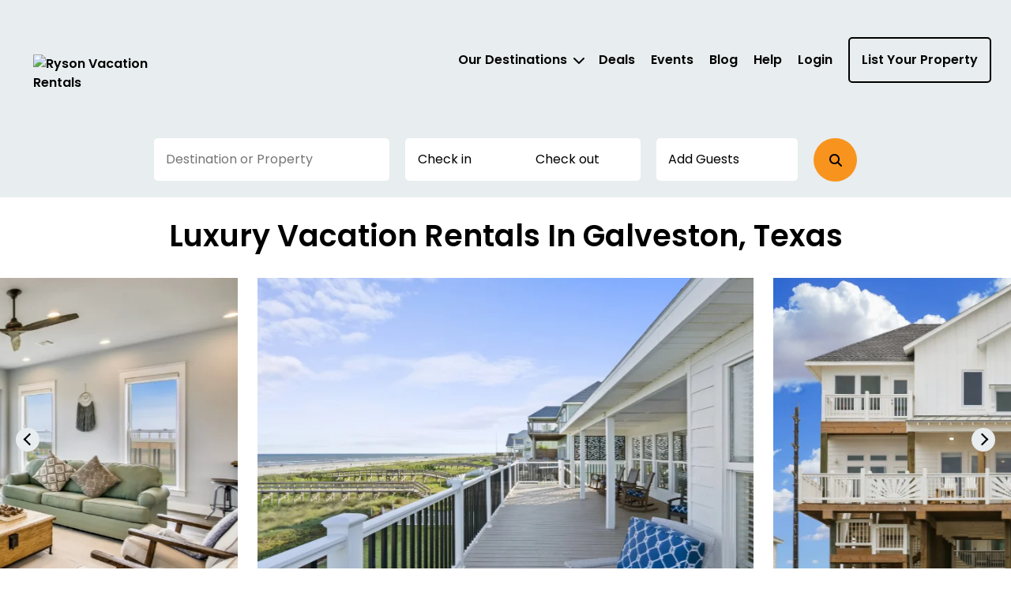

--- FILE ---
content_type: text/html; charset=utf-8
request_url: https://galvestontxbeachrental.com/vacation-rentals-luxury
body_size: 9955
content:



<!DOCTYPE html>
<html lang="en">

<head>
	
    <!-- Osano Cookie Consent Script -->
    <script src="https://cmp.osano.com/3tkedu9qaT/188ed800-cfa3-49d6-a30d-d8cbbc5bae28/osano.js"></script>
    <!-- End Osano Cookie Consent Script -->

	<meta charset="UTF-8">
	<meta http-equiv="X-UA-Compatible" content="IE=edge">
	<meta name="viewport" content="width=device-width, initial-scale=1.0">
	
    <style type="text/css">
        #hs-eu-cookie-confirmation {
            display: none;
        }
    </style>
    <!-- Google Tag Manager -->
    <script>
        (function(w,d,s,l,i){w[l]=w[l]||[];w[l].push({'gtm.start':
    new Date().getTime(),event:'gtm.js'});var f=d.getElementsByTagName(s)[0],
            j=d.createElement(s),dl=l!='dataLayer'?'&l='+l:'';j.async=true;j.src=
            'https://www.googletagmanager.com/gtm.js?id='+i+dl;f.parentNode.insertBefore(j,f);
        })(window, document, 'script', 'dataLayer', 'GTM-M9TJHJB');
    </script>
    <!-- End Google Tag Manager -->

	<meta name="keywords" content="luxury vacation rental, luxury home galveston, galveston texas, ryson vacation rentals, vtrips, a vtrips experience, vacation condo luxury, luxury beachfront house, luxury vacation homes, luxury galveston condo, gulf coast luxury rental, texas luxury vacation">
	<meta name="description" content="Book a luxury Galveston, TX vacation home or condo with Ryson and you&#x27;ll be treated to ultimate comfort and indulgence!">
	<meta property="og:title" content="Luxury Vacation Rentals | Ryson Vacation Rentals" />
	<meta property="og:type" content="website" />
	<meta property="og:url" content="https://galvestontxbeachrental.com/vacation-rentals-luxury" />
	<meta property="og:description" content="Book a luxury Galveston, TX vacation home or condo with Ryson and you&#x27;ll be treated to ultimate comfort and indulgence!" />
	
	<title>Luxury Vacation Rentals | Ryson Vacation Rentals</title>
	<link rel="preconnect" href="https://fonts.googleapis.com"/>
<link rel="preconnect" href="https://fonts.gstatic.com" crossorigin/>
<link href="/css/Poppins.css" rel="stylesheet" />

	<script src="/js/bundles/global.js?v=HthOCLWJmriuVKB2ZPv-qz4yy94"></script>
	<link rel="stylesheet" href="/css/bundles/global.css?v=N8xzTdi3htdGO-Hzj2zg7aNI3RI" defer />
	<!-- <script src="" defer></script>
	<script src="/vue/js/app.BC_DXeMe.js" defer></script> -->
	<script src="/vue/js/app.BC_DXeMe.js"  type="module"></script>


	
	<link rel="icon" href="https://assets.galvestontxbeachrental.com/images/RYS/RYS%20favicon%2048x48.png" />
	

	<link rel="canonical" href="https://galvestontxbeachrental.com/vacation-rentals-luxury" />
	


	



	






	

<style type="text/css">
    *:before,
    *:after {
        -webkit-box-sizing: unset;
        -moz-box-sizing: unset;
        box-sizing: unset;
    }

    :root {            
        --button-color: #f8941d;
        --calendar-selection-color: #f8941d;
        --calendar-highlight1-color: rgba(248, 148, 29, 50%);
        --calendar-highlight2-color: rgba(248, 148, 29, 20%);
    }

    .button-color
    {
        background-color: #f8941d !important;
        border: none;
    }

    .button-color:disabled,
    .button-color[disabled]{
        background-color: #e0e0e0 !important;
        background-image: none;
    }

    .link-button
    {
        background-color: #f8941d !important;
    }

    .main-button {
        background-color: #f8941d !important;
    }

    /* Alert holders should have same color as buttons */
    #alert_holder {
        background-color: #f8941dE6 !important;
    }
</style>
</head>

<body>
	<a id="skip-link" href="#main-content" class="skip-link">Skip to main content</a>
	
    <!-- Google Tag Manager (noscript) -->
    <noscript>
        <iframe src="https://www.googletagmanager.com/ns.html?id=GTM-M9TJHJB" height="0" width="0" style="display:none;visibility:hidden"></iframe>
    </noscript>
    <!-- End Google Tag Manager (noscript) -->

	<input id="imageHanderAPIEndpoint" name="imageHanderAPIEndpoint" type="hidden" value="https://galvestontxbeachrental.com/" />
	<input id="isNanoSite" name="isNanoSite" type="hidden" value="False" />
	<input id="enableSuggestedDates" name="enableSuggestedDates" type="hidden" value="False" />
	<div id="vue-wrapper">


		<header>


<link rel="stylesheet" href="/css/bundles/header.css?v=QswLWxGadJJF-CM6aftd5qICBS4" defer />

<div id="header" class="col-xs-12 no-padding">
    <!-- Header Widget Id - 50001 -->
                    <script type="text/javascript">
                        var autocompleteTextField = '#search-form #search-text';
                        var autocompleteForm = '#search-form';
                    </script>
                    

<div class="col-xs-12 no-padding header-redesign not-home ">
    <div class="container">
        <div class="row header-desktop-min-height">
            <div class="col-lg-2 col-md-2 col-sm-3 col-xs-9 logo-container">
                <header-logo logo-url="https://assets.galvestontxbeachrental.com/widgets/1/Ryson%20Vacation%20Rentals.svg" logo-alt-text="Ryson Vacation Rentals"></header-logo>
            </div>
            <div style="margin-left: auto;">
                <menu-el menu-items="[{&quot;title&quot;:&quot;Our Destinations&quot;,&quot;action&quot;:&quot;#&quot;,&quot;lastItemHighlighted&quot;:false,&quot;links&quot;:[{&quot;title&quot;:&quot;Galveston&quot;,&quot;action&quot;:&quot;/galveston&quot;,&quot;lastItemHighlighted&quot;:false,&quot;links&quot;:[{&quot;title&quot;:&quot;Galveston Condos&quot;,&quot;action&quot;:&quot;/galveston-condos&quot;,&quot;lastItemHighlighted&quot;:false,&quot;links&quot;:[]},{&quot;title&quot;:&quot;Galveston Homes&quot;,&quot;action&quot;:&quot;/galveston-homes&quot;,&quot;lastItemHighlighted&quot;:false,&quot;links&quot;:[]}]},{&quot;title&quot;:&quot;Jamaica Beach&quot;,&quot;action&quot;:&quot;/jamaica-beach&quot;,&quot;lastItemHighlighted&quot;:false,&quot;links&quot;:[]},{&quot;title&quot;:&quot;Surfside Beach&quot;,&quot;action&quot;:&quot;/surfside-beach&quot;,&quot;lastItemHighlighted&quot;:false,&quot;links&quot;:[]}]},{&quot;title&quot;:&quot;Deals&quot;,&quot;action&quot;:&quot;/galveston-promos&quot;,&quot;lastItemHighlighted&quot;:false,&quot;links&quot;:[]},{&quot;title&quot;:&quot;Events&quot;,&quot;action&quot;:&quot;/galveston-events&quot;,&quot;lastItemHighlighted&quot;:false,&quot;links&quot;:[]},{&quot;title&quot;:&quot;Blog&quot;,&quot;action&quot;:&quot;/blog&quot;,&quot;lastItemHighlighted&quot;:false,&quot;links&quot;:[]},{&quot;title&quot;:&quot;Help&quot;,&quot;action&quot;:&quot;/guest-help&quot;,&quot;lastItemHighlighted&quot;:false,&quot;links&quot;:[]},{&quot;title&quot;:&quot;Login&quot;,&quot;action&quot;:&quot;https://vrp.trackhs.com/owner/&quot;,&quot;lastItemHighlighted&quot;:false,&quot;links&quot;:[]},{&quot;title&quot;:&quot;List Your Property&quot;,&quot;action&quot;:&quot;/list-property&quot;,&quot;lastItemHighlighted&quot;:false,&quot;links&quot;:[]}]"></menu-el>
            </div>
        </div>
            
<div class="search-box-redesign-header ">
    <div id="search-box-redesign" style="top:10.5rem">
        <div class="col-xs-12 color-main-background color-font-background search-box-section">
            <div class="row input-row" style="margin-top:0px">
                <search-section 
                    homepage="false"    
                    show-pets="true"   
                    special-events="[{&quot;title&quot;:&quot;Annual Lone Star Rally&quot;,&quot;description&quot;:&quot;&lt;p&gt;Experience the thrill of the Lone Star Rally, where bikes, cars, and live music converge for four unforgettable days in November. Get ready for thrilling rodeo shows, the Miss LSR contest, tattoo and sound competitions, exhilarating demo rides, and performances by national and regional bands. Explore hundreds of vendors offering everything from motorcycle gear to unique crafts. Whether you&#x27;re a seasoned rider or simply love the excitement of a good rally, this event promises an unforgettable experience.&lt;/p&gt;&lt;p&gt;Mark your calendar and join us for the ultimate rally adventure in Galveston!&lt;/p&gt;&quot;,&quot;icon&quot;:&quot;fa-motorcycle&quot;,&quot;iconColor&quot;:&quot;#f15722&quot;,&quot;image&quot;:&quot;https://assets.galvestontxbeachrental.com/images/VTDS/Header%20for%20LSR&quot;,&quot;eventDates&quot;:[{&quot;starts&quot;:&quot;2026-11-05T14:37:00&quot;,&quot;ends&quot;:&quot;2026-11-08T14:38:00&quot;,&quot;haveTime&quot;:false}],&quot;shortDescription&quot;:&quot;&lt;p&gt;Experience the thrill of the Lone Star Rally,&amp;nbsp;the largest 4-day Motorcycle Rally in North America!&lt;br&gt;&lt;/p&gt;&quot;,&quot;linkText&quot;:&quot;Learn More&quot;,&quot;linkUrl&quot;:&quot;https://www.visitgalveston.com/events/annual-events/lone-star-rally/&quot;,&quot;address&quot;:&quot;The Strand, Pier 21, or Beach Central Park&quot;,&quot;city&quot;:&quot;Galveston&quot;,&quot;state&quot;:&quot;Texas&quot;,&quot;postalCode&quot;:&quot;77550&quot;,&quot;alias&quot;:&quot;events-lone-star-rally&quot;},{&quot;title&quot;:&quot;Zopp&#xE9; Family Italian Circus&quot;,&quot;description&quot;:&quot;&lt;p class=\&quot;MsoNormal\&quot; style=\&quot;margin-bottom:0in;line-height:normal\&quot;&gt;&lt;span style=\&quot;font-size:10.0pt\&quot;&gt;Step back in time and under the big top as the\nlegendary Zopp&#xE9; Family Circus pitches its tent at Stewart Beach in Galveston!\nRunning from March 6&#x2013;30, 2026, this is not your typical modern circus. It is a\nspectacular, one-ring display of authentic Italian tradition that has been\npassed down through eight generations.&lt;o:p&gt;&lt;/o:p&gt;&lt;/span&gt;&lt;/p&gt;&lt;p class=\&quot;MsoNormal\&quot; style=\&quot;margin-bottom:0in;line-height:normal\&quot;&gt;&lt;span style=\&quot;font-size:10.0pt\&quot;&gt;&amp;nbsp;&lt;/span&gt;&lt;/p&gt;&lt;p class=\&quot;MsoNormal\&quot; style=\&quot;margin-bottom:0in;line-height:normal\&quot;&gt;&lt;span style=\&quot;font-size:10.0pt\&quot;&gt;The 500-seat intimate tent ensures that every guest is\npart of the action, creating a magical connection between the performers and\nthe audience. Led by the world-renowned Nino the Clown, the show features\nbreathtaking equestrian stunts, gravity-defying acrobats, and soul-stirring\npageantry that tells a beautiful story.&lt;o:p&gt;&lt;/o:p&gt;&lt;/span&gt;&lt;/p&gt;&lt;p class=\&quot;MsoNormal\&quot; style=\&quot;margin-bottom:0in;line-height:normal\&quot;&gt;&lt;span style=\&quot;font-size:10.0pt\&quot;&gt;&amp;nbsp;&lt;/span&gt;&lt;/p&gt;&lt;p&gt;\n\n\n\n\n\n\n\n&lt;/p&gt;&lt;p class=\&quot;MsoNormal\&quot;&gt;&lt;span style=\&quot;font-size:10.0pt;line-height:116%\&quot;&gt;Whether you\nare looking for the perfect Spring Break activity or a unique family night out\non the island, Zopp&#xE9; offers an enchanting escape that captures the heart.\nLocated right against the backdrop of the Gulf at Stewart Beach, this is a\nmust-see event for locals and visitors alike. Don&#x2019;t miss your chance to witness\nthis historic family legacy&#x2014;grab your tickets now and run away to the circus!&lt;o:p&gt;&lt;/o:p&gt;&lt;/span&gt;&lt;/p&gt;&quot;,&quot;icon&quot;:&quot;fa-star&quot;,&quot;iconColor&quot;:&quot;#f8941d&quot;,&quot;image&quot;:&quot;https://assets.galvestontxbeachrental.com/images/VTDS/Ryson-Zoppe-Family-Italian-Circus-Banner.png&quot;,&quot;eventDates&quot;:[{&quot;starts&quot;:&quot;2026-03-06T18:00:00&quot;,&quot;ends&quot;:&quot;2026-03-30T18:00:00&quot;,&quot;haveTime&quot;:false}],&quot;shortDescription&quot;:&quot;&lt;p class=\&quot;MsoNormal\&quot;&gt;&lt;span style=\&quot;font-size:10.0pt;line-height:116%\&quot;&gt;Experience\nthe magic of the Zopp&#xE9; Family Circus in Galveston! Enjoy authentic Italian big\ntop tradition, acrobats, and more. Get your tickets today!&lt;o:p&gt;&lt;/o:p&gt;&lt;/span&gt;&lt;/p&gt;&quot;,&quot;linkText&quot;:&quot;Show Schedule &amp; Tickets&quot;,&quot;linkUrl&quot;:&quot;https://zoppe.net/schedule/&quot;,&quot;address&quot;:&quot;401 Seawall Blvd&quot;,&quot;city&quot;:&quot;Galveston&quot;,&quot;state&quot;:&quot;Texas&quot;,&quot;postalCode&quot;:&quot;77550&quot;,&quot;alias&quot;:&quot;events-zopp&#xE9;-family-italian-circus&quot;}]"
                    special-events-sitewide="true"
                />
            </div>
        </div>
    </div>
</div>
    </div>
    <div id="alert_holder" class="header_alert hidden "></div>
</div>

<script type="text/javascript">
    ready();

    // No jquery onReady fn
    function ready(fn) {
        if (document.readyState !== 'loading') {
            pageIsLoaded();
        } else {
            document.addEventListener('DOMContentLoaded', pageIsLoaded());
        }
    }

    function pageIsLoaded() {
        if (localStorage.getItem("token") === null) {
            //Do nothing.
        } else {
            var node = document.querySelector('[title="Login"]');
            node.text = 'Account';
            node.title = 'Account';

            // dashboard link
            var li1 = document.querySelector('[title="Guest Login"]');
            li1.text = 'Dashboard';
            li1.title = "Dashboard";

            // logout link
            var li2 = document.querySelector('[title="Owner Login"]');
            li2.text = 'Logout';
            li2.title = 'Logout';
            li2.href = '#';
            li2.onclick = function (event) {
                event.preventDefault();
                localStorage.removeItem('token');
                window.location.reload();
            };
        }
    }
</script>
</div>		</header>

		<div class="main container no-padding no-margin vue-push-footer-cls">
			
			

<link rel="stylesheet" href="/css/bundles/listing.css?v=UySI3xvwdv_NA01wfGh1ccn_k-I" defer />

<script>
	var alertContent = null;
	if (alertContent != null) {
        var alertHolder = document.getElementById('alert_holder');
        alertHolder.classList.remove('hidden');
        alertHolder.innerHTML += alertContent.text;
	}
</script>

        <h1 class="text-large text-bolded text-title text-center listing-title listing-title-padding">Luxury Vacation Rentals in Galveston, Texas</h1>
        <filtered-page
            title="&quot;Explore Luxury Vacation Rentals in Galveston, Texas &quot;"
            images="[&quot;https://galvestontxbeachrental.com/image/webp/v2/720/85/aHR0cHM6Ly9hc3NldHMuZ2FsdmVzdG9udHhiZWFjaHJlbnRhbC5jb20vaW1hZ2VzL1JZUy9SWVMtTHV4dXJ5LVZhY2F0aW9uLVJlbnRhbHMtR2F2bGVzdG9uLVRleGFzLUJlYWNoZnJvbnQ=&quot;,&quot;https://galvestontxbeachrental.com/image/webp/v2/720/85/aHR0cHM6Ly9hc3NldHMuZ2FsdmVzdG9udHhiZWFjaHJlbnRhbC5jb20vaW1hZ2VzL1JZUy9SWVMtTHV4dXJ5LVZhY2F0aW9uLVJlbnRhbHMtR2FsdmVzdG9uLVNwYWNpb3Vz&quot;,&quot;https://galvestontxbeachrental.com/image/webp/v2/720/85/aHR0cHM6Ly9hc3NldHMuZ2FsdmVzdG9udHhiZWFjaHJlbnRhbC5jb20vaW1hZ2VzL1JZUy9SWVMtTHV4dXJ5LVZhY2F0aW9uLVJlbnRhbHMtR2FsdmVzdG9uLVRYLUJlYWNoZnJvbnQ=&quot;,&quot;https://galvestontxbeachrental.com/image/webp/v2/720/85/aHR0cHM6Ly9hc3NldHMuZ2FsdmVzdG9udHhiZWFjaHJlbnRhbC5jb20vaW1hZ2VzL1JZUy9SWVMtTHV4dXJ5LVZhY2F0aW9uLVJlbnRhbHMtR2FsdmVzdG9uLVRY&quot;]"
            widgets="{&quot;details&quot;:{&quot;title&quot;:&quot;Explore Luxury Vacation Rentals in Galveston, Texas &quot;,&quot;content&quot;:&quot;&lt;p&gt;At Ryson Vacation Rentals, we take pride in every one of our vacation rentals and the standard of excellence they provide for our guests. However, we also offer an exclusive selection of high-end luxury vacation rental homes in Galveston, Texas, that adds an extra special touch to your stay, from unbeatable locations with breathtaking views to deluxe private amenities you won&#x2019;t find in any hotel, resort or basic vacation rental.&lt;/p&gt;&lt;p&gt; \n\n \n\nEach of our luxury vacation homes in Galveston, TX brings something unique to the table in terms of your vacation experience, with a variety of custom amenities designed to elevate your stay beyond the typical hospitality standards of comfort. &lt;/p&gt;&lt;p&gt;\n\n \n\nThree-story homes with gorgeous classical style columns, private elevators, six-bedroom villas, community and private pools and hot tubs, fishing pier lights for nighttime fishing right outside your door...these are just a few of the many examples of the type of custom luxury amenities that characterize Ryson&#x2019;s Luxury Collection of vacation homes. &lt;/p&gt;&lt;p&gt;\n\n \n\nInside our luxury vacation homes in Galveston, TX, guests will encounter features such as luxe furnishings, high-end appliances, roomy custom countertops, flat-screen TVs and vast open floor plans that ensure guests have all the space, privacy and pampering luxuries that take your vacation from fantastic to unforgettable. &lt;/p&gt;&lt;p&gt;\n\n \n\nSoak up expansive waterfront views from the living room or dining room or take it all in from breezy porches and balconies. Walk down to the beach right outside your vacation rental or launch off into the bay from the attached private dock. Your opportunities for exciting activities are endless when you stay with Ryson Vacation Rentals.&lt;/p&gt;&lt;p&gt; \n\n \n\nHowever you fill your days on Galveston Island, Ryson&#x2019;s Luxury Collection of vacation homes will serve as a picture-perfect home away from home during your stay. \n\nFor more details on the myriad of attractions and recreation that you and your guests can enjoy in Galveston, call or email our representatives at Ryson Vacation Rentals and ask about booking your stay in one of our spectacular Galveston luxury vacation homes today! \n\n &lt;/p&gt;&quot;,&quot;additionalInformation&quot;:[{&quot;item1&quot;:&quot;Luxury Homes May Include: &quot;,&quot;item2&quot;:&quot;&lt;ul&gt;&lt;li&gt;Private pools and hot tubs &lt;/li&gt;&lt;li&gt;\n\nBeachfront views&lt;/li&gt;&lt;li&gt; \n\nLuxurious furnishings&lt;/li&gt;&lt;li&gt; \n\nBeautiful finishes &lt;/li&gt;&lt;li&gt;\n\nSpacious living areas&lt;/li&gt;&lt;li&gt; \n\nBonus rooms &lt;/li&gt;&lt;/ul&gt;&quot;}],&quot;logoUrl&quot;:null},&quot;blogs&quot;:null}"
            listing-subtitle="Book Your Favorite Galveston Luxury Vacation House Or Condo Rental"
            list-page-type="Filtered" 
			is-geographic-filter-enabled="true"
            sort-dropdown="{&quot;4&quot;:&quot;Highest rated&quot;,&quot;3&quot;:&quot;Featured&quot;,&quot;5&quot;:&quot;Newly listed&quot;}"
			search-params="{&quot;alias&quot;:null,&quot;from&quot;:null,&quot;to&quot;:null,&quot;sort&quot;:&quot;3&quot;,&quot;page&quot;:1,&quot;uid&quot;:null,&quot;type&quot;:null,&quot;keyword&quot;:null,&quot;adults&quot;:0,&quot;children&quot;:0,&quot;pets&quot;:0,&quot;petFriendly&quot;:false,&quot;locations&quot;:[],&quot;features&quot;:[&quot;Luxury Property&quot;],&quot;views&quot;:[],&quot;locationAmenities&quot;:[],&quot;pools&quot;:[],&quot;propertyTypes&quot;:[],&quot;promoCodes&quot;:[],&quot;minPrice&quot;:&quot;&quot;,&quot;maxPrice&quot;:&quot;&quot;,&quot;bedrooms&quot;:&quot;&quot;,&quot;bathrooms&quot;:&quot;&quot;,&quot;coordinates&quot;:{&quot;top_left&quot;:null,&quot;bottom_right&quot;:null,&quot;center&quot;:null,&quot;radius&quot;:null,&quot;nearest_number&quot;:null},&quot;eventLocations&quot;:[],&quot;arrivalMonths&quot;:[],&quot;eventFrom&quot;:null,&quot;availability&quot;:null,&quot;newlyListed&quot;:null,&quot;altOption&quot;:null}"
            phone-number="409-877-7404"
            footer="true"
        ></filtered-page>

<input type="hidden" id="hdnSearchBarPreFill" value=""
       data-promocode=""/>
<input type="hidden" id="hdnSearchBarPreFillId"/>
<input type="hidden" id="hdnSearchBarPreFillName"/>
<input type="hidden" id="hdnSearchBarPreFillType"/>
<input type="hidden" id="hdnSearchBarPets" value="0"/>
<input type="hidden" id="hdnSearchBarAdults" value="0"/>
<input type="hidden" id="hasPromos" value="False" />
<input type="hidden" id="searchParameters" value="{&quot;alias&quot;:null,&quot;from&quot;:null,&quot;to&quot;:null,&quot;sort&quot;:&quot;3&quot;,&quot;page&quot;:1,&quot;uid&quot;:null,&quot;type&quot;:null,&quot;keyword&quot;:null,&quot;adults&quot;:0,&quot;children&quot;:0,&quot;pets&quot;:0,&quot;petFriendly&quot;:false,&quot;locations&quot;:[],&quot;features&quot;:[&quot;Luxury Property&quot;],&quot;views&quot;:[],&quot;locationAmenities&quot;:[],&quot;pools&quot;:[],&quot;propertyTypes&quot;:[],&quot;promoCodes&quot;:[],&quot;minPrice&quot;:&quot;&quot;,&quot;maxPrice&quot;:&quot;&quot;,&quot;bedrooms&quot;:&quot;&quot;,&quot;bathrooms&quot;:&quot;&quot;,&quot;coordinates&quot;:{&quot;top_left&quot;:null,&quot;bottom_right&quot;:null,&quot;center&quot;:null,&quot;radius&quot;:null,&quot;nearest_number&quot;:null},&quot;eventLocations&quot;:[],&quot;arrivalMonths&quot;:[],&quot;eventFrom&quot;:null,&quot;availability&quot;:null,&quot;newlyListed&quot;:null,&quot;altOption&quot;:null}" />
<input type="hidden" id="mapCoordinates"
       value="[]" />

<div id="hiddenSharedSearchFields">
    <input type="hidden" id="hdnDefaultLocations" value="" />
<input type="hidden" id="hdnDefaultViews" value="" />
<input type="hidden" id="hdnDefaultPropertyTypes" value="" />
<input type="hidden" id="hdnDefaultPools" value="" />
<input type="hidden" id="hdnDefaultPropertyFeatures" value="Luxury Property" />
<input type="hidden" id="hdnDefaultLocationAmenities" value="" />
<input type="hidden" id="hdnDefaultBedrooms" value="" />
<input type="hidden" id="hdnDefaultBathrooms" value="" />
<input type="hidden" id="hdnDefaultMinPrice" value="" />
<input type="hidden" id="hdnDefaultMaxPrice" value="" />
</div>
		</div>

		<footer>
			

<link rel="stylesheet" href="/css/bundles/footer.css?v=7d7_4H03zo9mLjHmun6LKeOpr14" defer />

<!-- Footer Widget Id - 50002 -->
<div id="footer" class="col-xs-12 no-padding SingleLine" style="z-index: -1;">
                            

<div class="border-top"></div>
<div class="line-1 col-xs-12 no-padding single-line">
    <div class="container container-padding-mobile">
        <div class="row footer-flex">
            <div class="col-lg-3 col-md-3 col-sm-6 col-xs-12 line-1-1">
                <div id="footer-logo">
                    <a href="/"><img class='img-responsive lazyload' data-src='https://assets.galvestontxbeachrental.com/widgets/2/Ryson Vacation Rentals.svg' alt='logo' title='logo'   src='[data-uri]' /></a>
                </div>

                <div id="footer-socials">
                        <a target="_blank" href="https://www.facebook.com/GalvestonVacations" title="Facebook">
                            <img class=' lazyload' data-src='https://assets.galvestontxbeachrental.com/widgets/2/facebook.png' alt='Facebook' title='Facebook'   width='35' height='35' src='[data-uri]' />
                        </a>
                        <a target="_blank" href="https://www.instagram.com/rysonvacationrentals/" title="Instagram">
                            <img class=' lazyload' data-src='https://assets.galvestontxbeachrental.com/widgets/2/instagram.png' alt='Instagram' title='Instagram'   width='35' height='35' src='[data-uri]' />
                        </a>
                </div>
            </div>

            <div class="col-lg-9 col-md-9 col-sm-6 col-xs-12 line-1-2 footer-links-right">
                <ul id="footer-links">
                        <li>
                            <a href="/about-us" title="About Us">About Us</a>

                            <ul>
                            </ul>
                        </li>
                        <li>
                            <a href="/careers" title="Careers">Careers</a>

                            <ul>
                            </ul>
                        </li>
                        <li>
                            <a href="/news" title="News">News</a>

                            <ul>
                                    <li>
                                        <a href="/blog" title="Blog">Blog</a>
                                    </li>
                            </ul>
                        </li>
                        <li>
                            <a href="/real-estate" title="Real Estate Brokers">Real Estate Brokers</a>

                            <ul>
                            </ul>
                        </li>
                </ul>
            </div>
        </div>
    </div>
</div>



    

<div class="line-2 col-xs-12 no-padding">
    <div class="be-ix-link-block"></div>

    <div class="container">
        <div class="row">
            <div class="col-xs-12 footer-middle-headline-mobile-padding">
                <div class="col-lg-4 col-md-5 col-sm-6 col-xs-12 footer-item footer-item-desktop-padding">
                    <div id="footer-email">
                        <a title="reservations@galvestontxbeachrental.com" href="mailto:reservations@galvestontxbeachrental.com">reservations@galvestontxbeachrental.com</a>
                    </div>

                    <div id="secondary-phone">
                        <strong>New Reservations:</strong>
                        409-877-7404
                    </div>

                    <div id="tertiary-phone">
                        <strong>Existing Reservations:</strong>
                        409-877-7404, Option 2
                    </div>
                </div>

                <div class="col-lg-4 col-md-4 col-sm-6 col-xs-12 footer-item">
                    <div id="footer-address">6702 Stewart Road <br> Galveston, Texas 77551</div>
                </div>
            </div>
        </div>
    </div>
</div>


    <div class="line-3 col-xs-12 no-padding color-secondary-background">

        <div class="copyright-container">
            <div class="item1">Copyright ©<span class="year">2026</span> GalvestonTxBeachRental.com</div>

            <div class="item2">All Rights Reserved.</div>

            <div class="item3">
                <a href="/privacy-policy">Privacy Policy</a> | <a href="/terms-of-use">Terms of Use</a> | <a href="/sitemap">Sitemap</a>
            </div>
        </div>
    </div>
</div>

		</footer>

		




			<newsletter-modal title="&quot;We Are Giving You 10% Off&quot;"
			                  subtitle="&quot;Sign up to receive our exclusive promotions and be the first to know about new properties, and we\u2019ll send you a code for 10% off, just for joining!&quot;"
			                  submit-button-text="&quot;Sign Up&quot;"
			                  disclaimer="&quot;*Up to 10% off rent only, no fees. Blackouts may apply.&quot;"
			                  reminder-text="&quot;Psst\u2026check your spam or promotions tab if our message doesn\u2019t arrive in the next few minutes!&quot;"></newsletter-modal>

		<portal-target name="modal-popup-target" multiple></portal-target>
		<toast-container></toast-container>
	</div>

	

 <script>
  !function(){var i="_cio", analytics=(window[i]=window[i]||[]);if(!analytics.initialize)if(analytics.invoked)window.console&&console.error&&console.error("Snippet included twice.");else{analytics.invoked=!0;analytics.methods=["trackSubmit","trackClick","trackLink","trackForm","pageview","identify","reset","group","track","ready","alias","debug","page","once","off","on","addSourceMiddleware","addIntegrationMiddleware","setAnonymousId","addDestinationMiddleware"];analytics.factory=function(e){return function(){var t=Array.prototype.slice.call(arguments);t.unshift(e);analytics.push(t);return analytics}};for(var e=0;e<analytics.methods.length;e++){var key=analytics.methods[e];analytics[key]=analytics.factory(key)}analytics.load=function(key,e){var t=document.createElement("script");t.type="text/javascript";t.async=!0;t.setAttribute('data-global-customerio-analytics-key', i);t.src="https://cdp.customer.io/v1/analytics-js/snippet/" + key + "/analytics.min.js";var n=document.getElementsByTagName("script")[0];n.parentNode.insertBefore(t,n);analytics._writeKey=key;analytics._loadOptions=e};analytics.SNIPPET_VERSION="4.15.3";
    analytics.load(
      "db6297ccd493a05c6fa3",
      // Optional: Set other config here
      // {
      //   "integrations": {
      //     "Customer.io In-App Plugin": {
      //       siteId: "YOUR_SITE_ID"
      //     }
      //   }
      // }
    );
    analytics.page();
    }}();

    var globalTopicId = "19";
    var brandTopicId = "11";
</script>

</body>

</html>


--- FILE ---
content_type: text/css
request_url: https://galvestontxbeachrental.com/vue/assets/RatingStar.DANQPu5p.css
body_size: 1234
content:
.AttributePill__attribute--ihibelp6{padding:.2rem .5rem;background:#e8edef;font-size:1.2rem;font-weight:600;line-height:1.5;letter-spacing:0em}.AttributePill__large--ihibelp6{font-size:1.6rem;line-height:1.5}.AttributePill__highlight--ihibelp6{color:#a63a6e;background:#fcd4e7}:root{color-scheme:light only;--startIndex: 1;--overlayIndex: 2000;--filterIndex: 3000;--modalIndex: 4000;--popupIndex: 5000;--newsletterIndex: 6000;--main-banner-height: 32.5rem;--search-box-negative-margin-top: -28.5rem;--search-box-margin-top: 0}@media (min-width: 920px){:root{--main-banner-height: 46rem}}.UnitItemLocation__location--olsqo2vg{display:flex;gap:.5rem;align-items:center;font-size:1rem;font-weight:400;line-height:1.5;letter-spacing:0}.UnitItemLocation__highlight--olsqo2vg{color:#a63a6e}.UnitItemLocation__large--olsqo2vg{font-size:1.6rem}.UnitItemLocation__largeIcon--olsqo2vg{height:1.8rem;width:1.4rem}.UnitItemLocation__largeIcon--olsqo2vg svg{width:2rem;height:2rem}


--- FILE ---
content_type: text/javascript
request_url: https://galvestontxbeachrental.com/vue/js/usePaginationScrollPosition.B5zzEdiS.js
body_size: 859
content:
import{bS as r,b as l,p as c,H as p}from"./app.BC_DXeMe.js";import{u}from"./useReactiveQueryParam.B8Gj0A0J.js";function m(a){const n=u("search.page"),i=r("popstate"),e=l({}),s=()=>{const t=window.scrollY,o=n.value||"1";e.value={...e.value,[o]:t}};return i.addEventListener(async()=>{await c(a,{maxPollAttempts:1e3,locationUsage:"paginationScrollPosition"});const t=e.value[n.value||1];if(typeof t!="number"){const o=document.getElementById("pagination-container");if(!o)return;o.scrollIntoView({behavior:"instant"})}else window.scrollTo({top:t,behavior:"instant"})}),p(()=>{}),s}export{m as u};


--- FILE ---
content_type: text/javascript
request_url: https://galvestontxbeachrental.com/vue/js/SkeletonImage.CEWQqUWl.js
body_size: 794
content:
import{d as o,o as s,c as t,r as n,n as a}from"./app.BC_DXeMe.js";import{_ as l}from"./_plugin-vue_export-helper.DlAUqK2U.js";const r=o({__name:"SkeletonImage",props:{loading:{type:Boolean,default:!0}},setup(i){return(e,p)=>(s(),t("div",{class:a({[e.$style.skeletonLoader]:e.loading})},[n(e.$slots,"default")],2))}}),m="SkeletonImage__skeletonLoader--tngo4r3n",_="SkeletonImage__shimmer--tngo4r3n",c={skeletonLoader:m,shimmer:_},d={$style:c},f=l(r,[["__cssModules",d],["__file","SkeletonImage.vue"]]);export{f as default};
